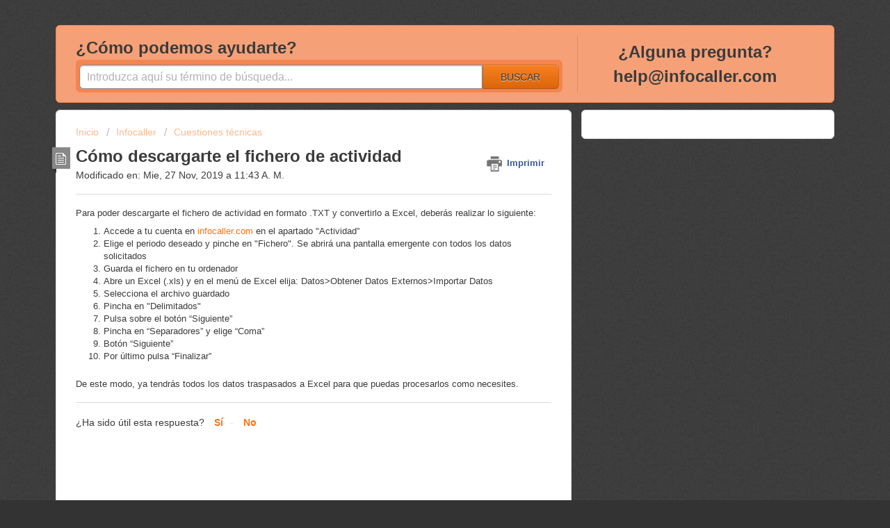

--- FILE ---
content_type: text/html; charset=utf-8
request_url: https://ayuda.infocaller.com/support/solutions/articles/5000658577-c%C3%B3mo-descargarte-el-fichero-de-actividad
body_size: 7513
content:
<!DOCTYPE html>
       
        <!--[if lt IE 7]><html class="no-js ie6 dew-dsm-theme " lang="es" dir="ltr" data-date-format="non_us"><![endif]-->       
        <!--[if IE 7]><html class="no-js ie7 dew-dsm-theme " lang="es" dir="ltr" data-date-format="non_us"><![endif]-->       
        <!--[if IE 8]><html class="no-js ie8 dew-dsm-theme " lang="es" dir="ltr" data-date-format="non_us"><![endif]-->       
        <!--[if IE 9]><html class="no-js ie9 dew-dsm-theme " lang="es" dir="ltr" data-date-format="non_us"><![endif]-->       
        <!--[if IE 10]><html class="no-js ie10 dew-dsm-theme " lang="es" dir="ltr" data-date-format="non_us"><![endif]-->       
        <!--[if (gt IE 10)|!(IE)]><!--><html class="no-js  dew-dsm-theme " lang="es" dir="ltr" data-date-format="non_us"><!--<![endif]-->
	<head>
		
		<<!-- Title for the page -->
<title> Cómo descargarte el fichero de actividad : Ayuda de Infocaller - Infosms - Infofax </title>

<!-- Meta information -->

      <meta charset="utf-8" />
      <meta http-equiv="X-UA-Compatible" content="IE=edge,chrome=1" />
      <meta name="description" content= "" />
      <meta name="author" content= "" />
       <meta property="og:title" content="Cómo descargarte el fichero de actividad" />  <meta property="og:url" content="https://ayuda.infocaller.com/support/solutions/articles/5000658577-c%C3%B3mo-descargarte-el-fichero-de-actividad" />  <meta property="og:description" content=" Para poder descargarte el fichero de actividad en formato .TXT y convertirlo a Excel, deberás realizar lo siguiente:   Accede a tu cuenta en infocaller.com en el apartado &amp;quot;Actividad”  Elige el periodo deseado y pinche en &amp;quot;Fichero&amp;quot;. Se abrirá una ..." />  <meta property="og:image" content="https://s3.amazonaws.com/cdn.freshdesk.com/data/helpdesk/attachments/production/5013999803/logo/Infocaller%20png-02.png?X-Amz-Algorithm=AWS4-HMAC-SHA256&amp;amp;X-Amz-Credential=AKIAS6FNSMY2XLZULJPI%2F20260119%2Fus-east-1%2Fs3%2Faws4_request&amp;amp;X-Amz-Date=20260119T121012Z&amp;amp;X-Amz-Expires=604800&amp;amp;X-Amz-SignedHeaders=host&amp;amp;X-Amz-Signature=ee3d5882f142d27538397a631313e67d4b47b71fcb5aa444fd1ec5bcd7a78262" />  <meta property="og:site_name" content="Ayuda de Infocaller - Infosms - Infofax" />  <meta property="og:type" content="article" />  <meta name="twitter:title" content="Cómo descargarte el fichero de actividad" />  <meta name="twitter:url" content="https://ayuda.infocaller.com/support/solutions/articles/5000658577-c%C3%B3mo-descargarte-el-fichero-de-actividad" />  <meta name="twitter:description" content=" Para poder descargarte el fichero de actividad en formato .TXT y convertirlo a Excel, deberás realizar lo siguiente:   Accede a tu cuenta en infocaller.com en el apartado &amp;quot;Actividad”  Elige el periodo deseado y pinche en &amp;quot;Fichero&amp;quot;. Se abrirá una ..." />  <meta name="twitter:image" content="https://s3.amazonaws.com/cdn.freshdesk.com/data/helpdesk/attachments/production/5013999803/logo/Infocaller%20png-02.png?X-Amz-Algorithm=AWS4-HMAC-SHA256&amp;amp;X-Amz-Credential=AKIAS6FNSMY2XLZULJPI%2F20260119%2Fus-east-1%2Fs3%2Faws4_request&amp;amp;X-Amz-Date=20260119T121012Z&amp;amp;X-Amz-Expires=604800&amp;amp;X-Amz-SignedHeaders=host&amp;amp;X-Amz-Signature=ee3d5882f142d27538397a631313e67d4b47b71fcb5aa444fd1ec5bcd7a78262" />  <meta name="twitter:card" content="summary" />  <meta name="keywords" content="Administración, General" />  <link rel="canonical" href="https://ayuda.infocaller.com/support/solutions/articles/5000658577-c%C3%B3mo-descargarte-el-fichero-de-actividad" /> 
<!-- Google Tag Manager -->
    <script>(function(w,d,s,l,i){w[l]=w[l]||[];w[l].push({'gtm.start': new Date().getTime(),event:'gtm.js'});var f=d.getElementsByTagName(s)[0], j=d.createElement(s),dl=l!='dataLayer'?'&l='+l:'';j.async=true;j.src= 'https://www.googletagmanager.com/gtm.js?id='+i+dl;f.parentNode.insertBefore(j,f); })(window,document,'script','dataLayer','GTM-WDBTL66');</script>
<!-- End Google Tag Manager -->
<!-- Responsive setting -->
<link rel="apple-touch-icon" href="https://s3.amazonaws.com/cdn.freshdesk.com/data/helpdesk/attachments/production/5031144833/fav_icon/Infocaller-16x16.png" />
        <link rel="apple-touch-icon" sizes="72x72" href="https://s3.amazonaws.com/cdn.freshdesk.com/data/helpdesk/attachments/production/5031144833/fav_icon/Infocaller-16x16.png" />
        <link rel="apple-touch-icon" sizes="114x114" href="https://s3.amazonaws.com/cdn.freshdesk.com/data/helpdesk/attachments/production/5031144833/fav_icon/Infocaller-16x16.png" />
        <link rel="apple-touch-icon" sizes="144x144" href="https://s3.amazonaws.com/cdn.freshdesk.com/data/helpdesk/attachments/production/5031144833/fav_icon/Infocaller-16x16.png" />
        <meta name="viewport" content="width=device-width, initial-scale=1.0, maximum-scale=5.0, user-scalable=yes" /> 
		
		<!-- Adding meta tag for CSRF token -->
		<meta name="csrf-param" content="authenticity_token" />
<meta name="csrf-token" content="/9i50ogqYpZMzNtvb+U+SduCO1je4bEpELrkbrhPZAZIz9XY8MxtGlJHn8rniqbernQxt+nuY7RVu8ZfbTe3/w==" />
		<!-- End meta tag for CSRF token -->
		
		<!-- Fav icon for portal -->
		<link rel='shortcut icon' href='https://s3.amazonaws.com/cdn.freshdesk.com/data/helpdesk/attachments/production/5031144833/fav_icon/Infocaller-16x16.png' />

		<!-- Base stylesheet -->
 
		<link rel="stylesheet" media="print" href="https://assets5.freshdesk.com/assets/cdn/portal_print-6e04b27f27ab27faab81f917d275d593fa892ce13150854024baaf983b3f4326.css" />
	  		<link rel="stylesheet" media="screen" href="https://assets3.freshdesk.com/assets/cdn/portal_utils-f2a9170fce2711ae2a03e789faa77a7e486ec308a2367d6dead6c9890a756cfa.css" />

		
		<!-- Theme stylesheet -->

		<link href="/support/theme.css?v=4&amp;d=1655235468" media="screen" rel="stylesheet" type="text/css">

		<!-- Google font url if present -->
		

		<!-- Including default portal based script framework at the top -->
		<script src="https://assets4.freshdesk.com/assets/cdn/portal_head_v2-d07ff5985065d4b2f2826fdbbaef7df41eb75e17b915635bf0413a6bc12fd7b7.js"></script>
		<!-- Including syntexhighlighter for portal -->
		<script src="https://assets1.freshdesk.com/assets/cdn/prism-841b9ba9ca7f9e1bc3cdfdd4583524f65913717a3ab77714a45dd2921531a402.js"></script>

		

		<!-- Access portal settings information via javascript -->
		 <script type="text/javascript">     var portal = {"language":"es","name":"Ayuda de Infocaller - Infosms - Infofax","contact_info":"","current_page_name":"article_view","current_tab":"solutions","vault_service":{"url":"https://vault-service.freshworks.com/data","max_try":2,"product_name":"fd"},"current_account_id":194750,"preferences":{"bg_color":"#333333","header_color":"#ffffff","help_center_color":"#f6a077","footer_color":"#777777","tab_color":"#ffffff","tab_hover_color":"#fb7119","btn_background":"#f68023","btn_primary_background":"#f68023","baseFont":"Helvetica Neue","textColor":"#3b3b3b","headingsFont":"Helvetica Neue","headingsColor":"#3b3b3b","linkColor":"#fb7119","linkColorHover":"#fb7119","inputFocusRingColor":"#fb7119","nonResponsive":false},"image_placeholders":{"spacer":"https://assets4.freshdesk.com/assets/misc/spacer.gif","profile_thumb":"https://assets6.freshdesk.com/assets/misc/profile_blank_thumb-4a7b26415585aebbd79863bd5497100b1ea52bab8df8db7a1aecae4da879fd96.jpg","profile_medium":"https://assets8.freshdesk.com/assets/misc/profile_blank_medium-1dfbfbae68bb67de0258044a99f62e94144f1cc34efeea73e3fb85fe51bc1a2c.jpg"},"falcon_portal_theme":false,"current_object_id":5000658577};     var attachment_size = 20;     var blocked_extensions = "";     var allowed_extensions = "";     var store = { 
        ticket: {},
        portalLaunchParty: {} };    store.portalLaunchParty.ticketFragmentsEnabled = false;    store.pod = "us-east-1";    store.region = "US"; </script> 


			
	</head>
	<body>
            	
		
		
		    <!-- Google Tag Manager (noscript) -->
    <noscript><iframe src="https://www.googletagmanager.com/ns.html?id=GTM-WDBTL66" height="0" width="0" style="display:none;visibility:hidden"></iframe></noscript>
    <!-- End Google Tag Manager (noscript) -->

<div class="page">
	<!--<header class="banner">
	<div class="banner-wrapper">
		<div class="banner-title">
			<a href="/support/home"class='portal-logo'><span class="portal-img"><i></i>
                    <img src='https://s3.amazonaws.com/cdn.freshdesk.com/data/helpdesk/attachments/production/5013999803/logo/Infocaller%20png-02.png' alt="Logotipo"
                        onerror="default_image_error(this)" data-type="logo" />
                 </span></a>
			<h1 class="ellipsis heading">Ayuda de Infocaller - Infosms - Infofax</h1>
		</div>
		<nav class="banner-nav">
			 <div class="welcome">Bienvenido <b></b> </div>  <b><a href="/support/login"><b>Iniciar sesión</b></a></b>
		</nav>
	</div>

</header>
<nav class="page-tabs" >
	
		<a data-toggle-dom="#header-tabs" href="#" data-animated="true" class="mobile-icon-nav-menu show-in-mobile"></a>
		<div class="nav-link" id="header-tabs">
			
				
					<a href="/support/home" class="">Inicio</a>
				
			
				
					<a href="/support/solutions" class="active">Soluciones</a>
				
			
		</div>
	
</nav>
-->
	
	<!-- Search and page links for the page -->
	
		<section class="help-center rounded-6">	
			<div class="hc-search">
				<div class="hc-search-c">
					<h2 class="heading hide-in-mobile">¿Cómo podemos ayudarte?
					<form class="hc-search-form print--remove" autocomplete="off" action="/support/search/solutions" id="hc-search-form" data-csrf-ignore="true">
	<div class="hc-search-input">
	<label for="support-search-input" class="hide">Introduzca aquí su término de búsqueda...</label>
		<input placeholder="Introduzca aquí su término de búsqueda..." type="text"
			name="term" class="special" value=""
            rel="page-search" data-max-matches="10" id="support-search-input">
	</div>
	<div class="hc-search-button">
		<button class="btn btn-primary" aria-label="Buscar" type="submit" autocomplete="off">
			<i class="mobile-icon-search hide-tablet"></i>
			<span class="hide-in-mobile">
				Buscar
			</span>
		</button>
	</div>
</form></h2>
				</div>
			</div>
			<!--<div class="hc-nav ">				
				 <nav>  </nav>
			</div>-->
			<div class="hc-nav " align="center">			
              <h2 class="heading hide-in-mobile">¿Alguna pregunta?<br><b>help@infocaller.com</b></h2>
			</div>
		</section>
	

	<!-- Notification Messages -->
	 <div class="alert alert-with-close notice hide" id="noticeajax"></div> 

	<div class="c-wrapper">		
		<section class="main content rounded-6 min-height-on-desktop fc-article-show" id="article-show-5000658577">
	<div class="breadcrumb">
		<a href="/support/solutions"> Inicio </a>
		<a href="/support/solutions/5000128548">Infocaller</a>
		<a href="/support/solutions/folders/5000204229">Cuestiones técnicas</a>
	</div>
	<b class="page-stamp page-stamp-article">
		<b class="icon-page-article"></b>
	</b>

	<h2 class="heading">Cómo descargarte el fichero de actividad
	 	<a href="#"
            class="solution-print--icon print--remove"
 			title="Imprimir este articulo"
 			arial-role="link"
 			arial-label="Imprimir este articulo"
			id="print-article"
 		>
			<span class="icon-print"></span>
			<span class="text-print">Imprimir</span>
 		</a>
	</h2>
	
	<p>Modificado en: Mie, 27 Nov, 2019 a 11:43 A. M.</p>
	<hr />
	

	<article class="article-body" id="article-body" rel="image-enlarge">
		<p>Para poder descargarte el fichero de actividad en formato .TXT y convertirlo a Excel, deberás realizar lo siguiente:</p><ol><li style='font-family: "Helvetica Neue", Helvetica, Arial, sans-serif;'><span style="font-size: 13px;">Accede a tu cuenta en </span><a href="https://infocaller.com" style='font-family: "Helvetica Neue", Helvetica, Arial, sans-serif; font-size: 13px; background-color: rgb(255, 255, 255);'>infocaller.com</a><span style="font-size: 13px;"> en el apartado "Actividad”</span></li><li style='font-family: "Helvetica Neue", Helvetica, Arial, sans-serif;'><span style='font-family: "Helvetica Neue", Helvetica, Arial, sans-serif; font-size: 13px;'>Elige el periodo deseado y pinche en "Fichero". Se abrirá una pantalla emergente con todos los datos solicitados</span></li><li style='font-family: "Helvetica Neue", Helvetica, Arial, sans-serif;'><span style='font-family: "Helvetica Neue", Helvetica, Arial, sans-serif; font-size: 13px;'>Guarda el fichero en tu ordenador</span></li><li style='font-family: "Helvetica Neue", Helvetica, Arial, sans-serif;'><span style='font-family: "Helvetica Neue", Helvetica, Arial, sans-serif; font-size: 13px;'>Abre un Excel (.xls) y en el menú de Excel elija: Datos&gt;Obtener Datos Externos&gt;Importar Datos</span></li><li style='font-family: "Helvetica Neue", Helvetica, Arial, sans-serif;'><span style='font-family: "Helvetica Neue", Helvetica, Arial, sans-serif; font-size: 13px;'>Selecciona el archivo guardado</span></li><li style='font-family: "Helvetica Neue", Helvetica, Arial, sans-serif;'><span style='font-family: "Helvetica Neue", Helvetica, Arial, sans-serif; font-size: 13px;'>Pincha en "Delimitados"</span></li><li style='font-family: "Helvetica Neue", Helvetica, Arial, sans-serif;'><span style='font-family: "Helvetica Neue", Helvetica, Arial, sans-serif; font-size: 13px;'>Pulsa sobre el botón “Siguiente”</span></li><li style='font-family: "Helvetica Neue", Helvetica, Arial, sans-serif;'><span style='font-family: "Helvetica Neue", Helvetica, Arial, sans-serif; font-size: 13px;'>Pincha en “Separadores” y elige “Coma”</span></li><li style='font-family: "Helvetica Neue", Helvetica, Arial, sans-serif;'><span style='font-family: "Helvetica Neue", Helvetica, Arial, sans-serif; font-size: 13px;'>Botón “Siguiente”</span></li><li style='font-family: "Helvetica Neue", Helvetica, Arial, sans-serif;'><span style='font-family: "Helvetica Neue", Helvetica, Arial, sans-serif; font-size: 13px;'>Por último pulsa “Finalizar”</span></li></ol><p><br></p><p>De este modo, ya tendrás todos los datos traspasados a Excel para que puedas procesarlos como necesites.</p>
	</article>

	<hr />	
		

		<p class="article-vote" id="voting-container" 
											data-user-id="" 
											data-article-id="5000658577"
											data-language="es">
										¿Ha sido útil esta respuesta?<span data-href="/support/solutions/articles/5000658577/thumbs_up" class="vote-up a-link" id="article_thumbs_up" 
									data-remote="true" data-method="put" data-update="#voting-container" 
									data-user-id=""
									data-article-id="5000658577"
									data-language="es"
									data-update-with-message="Nos alegra haberte sido de ayuda. Gracias por tu comentario.">
								Sí</span><span class="vote-down-container"><span data-href="/support/solutions/articles/5000658577/thumbs_down" class="vote-down a-link" id="article_thumbs_down" 
									data-remote="true" data-method="put" data-update="#vote-feedback-form" 
									data-user-id=""
									data-article-id="5000658577"
									data-language="es"
									data-hide-dom="#voting-container" data-show-dom="#vote-feedback-container">
								No</span></span></p><a class="hide a-link" id="vote-feedback-form-link" data-hide-dom="#vote-feedback-form-link" data-show-dom="#vote-feedback-container">Enviar comentario</a><div id="vote-feedback-container"class="hide">	<div class="lead">Lamentamos no haber sido de ayuda. Ayúdenos a mejorar este artículo dejándonos sus comentarios.</div>	<div id="vote-feedback-form">		<div class="sloading loading-small loading-block"></div>	</div></div>
		
</section>
<section class="sidebar content rounded-6 fc-related-articles">
	<div id="related_articles"><div class="cs-g-c"><section class="article-list"><h3 class="list-lead">Artículos Relacionados</h3><ul rel="remote" 
			data-remote-url="/support/search/articles/5000658577/related_articles?container=related_articles&limit=10" 
			id="related-article-list"></ul></section></div></div>
</section>

<script nonce="DKUryLETQvGakBaydpP8Wg==">
	['click', 'keypress'].forEach(function eventsCallback(event) {
		document.getElementById('print-article').addEventListener(event, function (e) {
			if (event === 'keypress' && e.key !== 'Enter') return;
			e.preventDefault();
			print();
		});
	});
</script>

	</div>

	<<!--<footer class="footer rounded-6">
	<nav class="footer-links">
		
				
					<a href="/support/home" class="">Inicio</a>
				
					<a href="/support/solutions" class="active">Soluciones</a>
				
		
		
		
	</nav>
</footer>

-->
  <section class="help-center rounded-6" style="background-color:#BBBBBB;border-color:#BBBBBB">	
		<div align="center">			
             <h2 class="heading hide-in-mobile">¿No encuentras lo que buscas?</h2>
             <!--<h3 class="heading hide-in-mobile">-->
          <table width="100%"><tr>
            <td width="33%" align="center" valign="bottom"><h4 class="heading hide-in-mobile"><font color="white">E-mail:</font></h4><h3 class="heading hide-in-mobile">help@infocaller.com</h3></td>
<!--            <td width="33%" align="center" valign="bottom"><h4 class="heading hide-in-mobile"><font color="white">Desde España:</font></h4><h3 class="heading hide-in-mobile">900 80 50 89</h3></td>
            <td width="33%" align="right" valign="bottom"><h4 class="heading hide-in-mobile"><font color="white">Fuera de España:</font></h4><h3 class="heading hide-in-mobile">+34 911 888 920</h3></td>
-->
           </tr></table>
          <!--<table width="100%"><tr>
            <td width="33%" align="left" valign="bottom"><h2 class="heading hide-in-mobile">soporte@infoe.es</h2></td>
            <td width="33%" align="center" valign="bottom"><table width="100%"><tr><td width="10%" align="left" valign="middle">&nbsp;</td><td width="0%" align="left" valign="bottom"><font color="white"><b>Desde<br>España:&nbsp;&nbsp;   </b></font></td><td width="0%" align="left" valign="bottom"><h2 class="heading hide-in-mobile">900 80 50 89</h2></td><td width="10%" align="left" valign="bottom">&nbsp;</td></tr></table></td>
            <td width="33%" align="right" valign="bottom"> <table width="100%"><tr><td width="20%" align="left" valign="middle">&nbsp;</td><td width="0%" align="left" valign="bottom"><font color="white"><b>Fuera de<br>España:&nbsp;&nbsp;</b></font></td><td width="0%" align="left" valign="bottom"><h2 class="heading hide-in-mobile">+34 911 888 920</h2></td></tr></table></td>
           </tr></table>-->
          	 <!--</h3>-->
		</div>
	</section>

</div>



			<script src="https://assets8.freshdesk.com/assets/cdn/portal_bottom-0fe88ce7f44d512c644a48fda3390ae66247caeea647e04d017015099f25db87.js"></script>

		<script src="https://assets10.freshdesk.com/assets/cdn/redactor-642f8cbfacb4c2762350a557838bbfaadec878d0d24e9a0d8dfe90b2533f0e5d.js"></script> 
		<script src="https://assets8.freshdesk.com/assets/cdn/lang/es-d349c1e52dafdfd7c8ce21f8f34014d9646bc6b4e4f452452ea007567fd43eef.js"></script>
		<!-- for i18n-js translations -->
  		<script src="https://assets5.freshdesk.com/assets/cdn/i18n/portal/es-4d1029ab772e33a42b6b6d5ed046cbaf9b983dd0ed95b67135bf52770097a7af.js"></script>
		<!-- Including default portal based script at the bottom -->
		<script nonce="DKUryLETQvGakBaydpP8Wg==">
//<![CDATA[
	
	jQuery(document).ready(function() {
					
		// Setting the locale for moment js
		moment.lang('es');

		var validation_meassages = {"two_decimal_place_warning":"Value cannot have more than 2 decimal digits","select_atleast_one":"Seleccione al menos una opción.","required":"Este campo es obligatorio.","remote":"Por favor agrega este campo","email":"Por favor ingresa un email valido","url":"Ingrese una direccion valida","date":"ingrese una fecha valida","dateISO":"Ingrese una fecha valida (ISO)","number":"Ingrese un numero valido","digits":"Ingrese solo Digitos","creditcard":"Ingrese numero de targeta de credito","equalTo":"Ingrese el mismo valor nuevamente","integration_no_match":"no hay datos que coincidan...","ember_method_name_reserved":"Este nombre está reservado y no puede utilizarse. Por favor, elija otro nombre."}	

		jQuery.extend(jQuery.validator.messages, validation_meassages );


		jQuery(".call_duration").each(function () {
			var format,time;
			if (jQuery(this).data("time") === undefined) { return; }
			if(jQuery(this).hasClass('freshcaller')){ return; }
			time = jQuery(this).data("time");
			if (time>=3600) {
			 format = "hh:mm:ss";
			} else {
				format = "mm:ss";
			}
			jQuery(this).html(time.toTime(format));
		});
	});

	// Shortcuts variables
	var Shortcuts = {"global":{"help":"?","save":"mod+return","cancel":"esc","search":"/","status_dialog":"mod+alt+return","save_cuctomization":"mod+shift+s"},"app_nav":{"dashboard":"g d","tickets":"g t","social":"g e","solutions":"g s","forums":"g f","customers":"g c","reports":"g r","admin":"g a","ticket_new":"g n","compose_email":"g m"},"pagination":{"previous":"alt+left","next":"alt+right","alt_previous":"j","alt_next":"k"},"ticket_list":{"ticket_show":"return","select":"x","select_all":"shift+x","search_view":"v","show_description":"space","unwatch":"w","delete":"#","pickup":"@","spam":"!","close":"~","silent_close":"alt+shift+`","undo":"z","reply":"r","forward":"f","add_note":"n","scenario":"s"},"ticket_detail":{"toggle_watcher":"w","reply":"r","forward":"f","add_note":"n","close":"~","silent_close":"alt+shift+`","add_time":"m","spam":"!","delete":"#","show_activities_toggle":"}","properties":"p","expand":"]","undo":"z","select_watcher":"shift+w","go_to_next":["j","down"],"go_to_previous":["k","up"],"scenario":"s","pickup":"@","collaboration":"d"},"social_stream":{"search":"s","go_to_next":["j","down"],"go_to_previous":["k","up"],"open_stream":["space","return"],"close":"esc","reply":"r","retweet":"shift+r"},"portal_customizations":{"preview":"mod+shift+p"},"discussions":{"toggle_following":"w","add_follower":"shift+w","reply_topic":"r"}};
	
	// Date formats
	var DATE_FORMATS = {"non_us":{"moment_date_with_week":"ddd, D MMM, YYYY","datepicker":"d M, yy","datepicker_escaped":"d M yy","datepicker_full_date":"D, d M, yy","mediumDate":"d MMM, yyyy"},"us":{"moment_date_with_week":"ddd, MMM D, YYYY","datepicker":"M d, yy","datepicker_escaped":"M d yy","datepicker_full_date":"D, M d, yy","mediumDate":"MMM d, yyyy"}};

	var lang = { 
		loadingText: "Por favor espera...",
		viewAllTickets: "View all tickets"
	};


//]]>
</script> 

		

		<img src='/support/solutions/articles/5000658577-c%C3%B3mo-descargarte-el-fichero-de-actividad/hit' alt='Número de visualizaciones del artículo' aria-hidden='true'/>
		<script type="text/javascript">
     		I18n.defaultLocale = "en";
     		I18n.locale = "es";
		</script>
			
    	


		<!-- Include dynamic input field script for signup and profile pages (Mint theme) -->

	</body>
</html>
